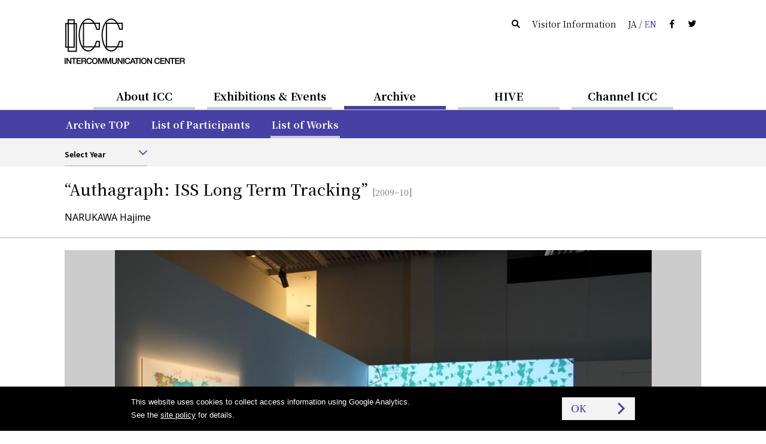

--- FILE ---
content_type: text/html
request_url: https://www.ntticc.or.jp/en/archive/works/authagraph-iss-long-term-tracking/
body_size: 6519
content:
<!DOCTYPE html>
<html lang="en">
  <head>

    <meta charset="utf-8" />
    <meta name="robots" content="all" />
    <meta http-equiv="X-UA-Compatible" content="IE=edge" />

    <title>ICC │ “Authagraph: ISS Long Term Tracking” - NARUKAWA Hajime (2009–10)</title>
    <meta name="description" content="NARUKAWA and his co-developers have invented Authagraph, a revolutionary system of notation that …" />
    <meta name="viewport" content="width=device-width, initial-scale=1, user-scalable=yes,maximum-scale=2.0" />
    <meta name="format-detection" content="telephone=yes, email=yes, address=no" />

    <link rel="alternate" href="https://www.ntticc.or.jp/ja/archive/works/authagraph-iss-long-term-tracking/" hreflang="ja" />
    <link rel="alternate" href="https://www.ntticc.or.jp/en/archive/works/authagraph-iss-long-term-tracking/" hreflang="en" />

    <meta name="msapplication-TileImage" content="/assets/icon.png" />
    <link rel="shortcut icon"            href   ="/favicon.ico" type="image/ico" />
    <link rel="icon"                     href   ="/assets/icon.png" />
    <link rel="apple-touch-icon"         href   ="/assets/icon.png" />
    <link rel="image_src" href="https://www.ntticc.or.jp/uploads/assets/000/2a264.848.large.jpg" />

    <meta property="og:type"         content="article" />
    <meta property="og:site_name"    content="NTT InterCommunication Center [ICC]" />
    <meta property="og:title"        content="ICC │ “Authagraph: ISS Long Term Tracking” - NARUKAWA Hajime (2009–10)" />
    <meta property="og:description"  content="NARUKAWA and his co-developers have invented Authagraph, a revolutionary system of notation that …" />
    <meta property="og:url"          content="https://www.ntticc.or.jp/en/archive/works/authagraph-iss-long-term-tracking/" />
    <meta property="og:image"        content="https://www.ntticc.or.jp/uploads/assets/000/2a264.848.large.jpg" />
    <meta property="og:locale"       content="en_US" />
    <meta property="fb:app_id"       content="277319389267032" />
    <meta name="twitter:card"        content="summary_large_image" />
    <meta name="twitter:url"         content="https://www.ntticc.or.jp/en/archive/works/authagraph-iss-long-term-tracking/" />
    <meta name="twitter:title"       content="ICC │ “Authagraph: ISS Long Term Tracking” - NARUKAWA Hajime (2009–10)" />
    <meta name="twitter:description" content="NARUKAWA and his co-developers have invented Authagraph, a revolutionary system of notation that …" />
    <meta name="twitter:image"       content="https://www.ntticc.or.jp/uploads/assets/000/2a264.848.large.jpg">
    <meta name="twitter:site"        content="@NTTICC" />

    <link rel="stylesheet" href="/assets/css/style.v2.css?v=202408081130" media="all" />
    <link rel="stylesheet" href="/assets/css/style.print.v2.css?v=202408081130" media="print" />

    <script src="/assets/libs/cssua.js"></script>
    <script src="/assets/js/vendor.v2.js?v=202406071720"></script>
    <script src="/assets/js/app.v2.js?v=202406071720"></script>
    <script src="/assets/service.js?v=20240325"></script>


  </head>

  <body class="is_hide_sp_navbar_filter">

    
<noscript><iframe src="https://www.googletagmanager.com/ns.html?id=GTM-K7JN5KC" height="0" width="0" style="display:none;visibility:hidden"></iframe></noscript>

<!--[if lte IE 8]>
<style type="text/css">
    .header--not-supported { display: block !important; }
</style>
<![endif]-->
<div class="header--not-supported">
  <div class="container header--not-supported__container"><p>Please note this website no longer supports the web browser you use.<br> We recommend upgrading to the latest <a href="https://www.mozilla.com/firefox/" target="_blank">Firefox</a>, <a href="https://www.google.com/chrome/" target="_blank">Google Chrome</a>, <a href="https://www.microsoft.com/windows/internet-explorer/default.aspx" target="_blank">Internet Explorer</a>, or <a href="http://www.apple.com/safari/" target="_blank">Safari</a>.<br />

</p></div>
</div>
<header class="header header--global">
  <div class="container container--sp-hidden">
    <div class="header__brand">
      <h1 class="header__brand__logo">
        <a class="header__brand__logo__link a-hover--alpha" href="/en/">
          <img src="/assets/images/ICClogo.png" srcset="/assets/images/ICClogo.png 1x, /assets/images/ICClogo@2x.png 2x" alt="NTT ICC" width="201" height="76" />
        </a>
      </h1>
    </div>
    <div class="header__info">
      <ul class="nav nav--horizontal">
        <li class="nav__item nav__item--active js-open_message js-open_message--pc">
          Open Today
        </li>
        <li class="nav__item nav__item--closed js-close_message js-close_message--pc">
          Closed Today
        </li>
        <li class="nav__item"><a href="/en/search/" class="link--silent"><span class="icon-search"></span></a></li>
        <li class="nav__item"><a href="/en/about/visit/" class="link--silent">Visitor Information</a></li>
        <li class="nav__item">
          <a class="link--silent js-lang" href="/ja/archive/works/authagraph-iss-long-term-tracking/">
            <span>JA</span> / <span class="color--key-purple">EN</span>
          </a>
        </li>
        <li class="nav__item"><a href="https://www.facebook.com/ntticc/" target="_blank" class="link--silent"><span class="icon-fb"></span></a></li>
        <li class="nav__item"><a href="https://twitter.com/ntticc" target="_blank" class="link--silent"><span class="icon-tw"></span></a></li>
      </ul>
    </div>
  </div>
</header>








<Nav class="navbar navbar--center navbar--xs-hidden ">

  <ul class="navbar__nav is-primary">
    <li class="navbar__nav__item is-primary">
      <a href="/en/about/" class="is-primary">About ICC</a>
    </li>



    <li class="navbar__nav__item is-primary">
      <a href="/en/exhibitions/" class="is-primary">Exhibitions &amp; Events</a>
    </li>



    <li class="navbar__nav__item is-primary navbar__nav__item--active">
      <a href="/en/archive/" class="is-primary">Archive</a>
    </li>



    <li class="navbar__nav__item is-primary">
      <a href="/en/hive/" class="is-primary">HIVE</a>
    </li>



    <li class="navbar__nav__item is-primary">
      <a href="/en/channel-icc/" class="is-primary">Channel ICC</a>
    </li>

  </ul>

</nav>


<div class="container container--sp-hidden container--fluid container--primary">
  <div class="container">

    <nav class="navbar navbar--fluid navbar--second
                 navbar--primary
                 navbar--hidden">

      <ul class="navbar__nav">


        <li class="navbar__nav__item">
          <a href="/en/about/">About ICC TOP</a>
        </li>






        <li class="navbar__nav__item">
          <a href="/en/about/visit/">Visitor Information</a>
        </li>






        <li class="navbar__nav__item">
          <a href="/en/about/collection/">Collection</a>
        </li>






        <li class="navbar__nav__item">
          <a href="/en/about/publication/">Publishing</a>
        </li>






        <li class="navbar__nav__item">
          <a href="/en/about/education/">Educational Activities</a>
        </li>


      </ul>

    </nav>


    <nav class="navbar navbar--fluid navbar--second
                 navbar--primary
                 navbar--hidden">

      <ul class="navbar__nav">


        <li class="navbar__nav__item">
          <a href="/en/exhibitions/">Current / Upcoming</a>
        </li>






        <li class="navbar__nav__item">
          <a href="/en/exhibitions/past/">Past</a>
        </li>






        <li class="navbar__nav__item">
          <a href="/en/exhibitions/theater/">Theater Schedule</a>
        </li>


      </ul>

    </nav>


    <nav class="navbar navbar--fluid navbar--second
                 navbar--primary
                ">

      <ul class="navbar__nav">


        <li class="navbar__nav__item">
          <a href="/en/archive/">Archive TOP</a>
        </li>






        <li class="navbar__nav__item">
          <a href="/en/archive/participants/">List of Participants</a>
        </li>






        <li class="navbar__nav__item navbar__nav__item--active">
          <a href="/en/archive/works/">List of Works</a>
        </li>


      </ul>

    </nav>


    <nav class="navbar navbar--fluid navbar--second
                 navbar--primary
                 navbar--hidden">

      <ul class="navbar__nav">


        <li class="navbar__nav__item">
          <a href="/en/hive/">HIVE TOP</a>
        </li>






        <li class="navbar__nav__item">
          <a href="/en/hive/videos/">Videos</a>
        </li>






        <li class="navbar__nav__item">
          <a href="/en/hive/about/">About HIVE</a>
        </li>






        <li class="navbar__nav__item">
          <a href="/en/hive/license/">License</a>
        </li>


      </ul>

    </nav>


    <nav class="navbar navbar--fluid navbar--second
                 navbar--primary
                 navbar--hidden">

      <ul class="navbar__nav">


        <li class="navbar__nav__item">
          <a href="/en/channel-icc/">Channel ICC TOP</a>
        </li>






        <li class="navbar__nav__item">
          <a href="/en/channel-icc/podcast/">Podcast</a>
        </li>






        <li class="navbar__nav__item">
          <a href="/ja/channel-icc/blog/">Blog</a>
        </li>


      </ul>

    </nav>


    <nav class="navbar navbar--fluid navbar--second
                 navbar--primary
                 navbar--hidden">

      <ul class="navbar__nav">

        <li class="navbar__nav__item">
          <a href="/en/news/">News</a>
        </li>




        <li class="navbar__nav__item">
          <a href="/en/press/">Press Release</a>
        </li>




        <li class="navbar__nav__item">
          <a href="/en/news-online/">Mail Magazine</a>
        </li>




        <li class="navbar__nav__item">
          <a href="/en/site-policy/">Site Policy</a>
        </li>

      </ul>

    </nav>

  </div>
</div>


<script>
  window.jsnavdata = {
    "path": "/en/archive/works/authagraph-iss-long-term-tracking/",
    "primary": {
      "layout": "default",
      "items": [
        {
          "active": 0,
          "href": "/en/about/",
          "title": "About ICC",
          "slug": "about"
        },
        {
          "active": 0,
          "href": "/en/exhibitions/",
          "title": "Exhibitions & Events",
          "slug": "exhibitions"
        },
        {
          "active": 1,
          "href": "/en/archive/",
          "title": "Archive",
          "slug": "archive"
        },
        {
          "active": 0,
          "href": "/en/hive/",
          "title": "HIVE",
          "slug": "hive"
        },
        {
          "active": 0,
          "href": "/en/channel-icc/",
          "title": "Channel ICC",
          "slug": "channel-icc"
        }
      ]
    },
    "secondary": {
      "layout": "primary",
      "items": [
          {
            "parent": "about",
            "items" : [
                  {
                          "active": 0,
                          "href": "/en/about/",
                          "title": "About ICC TOP",
                          "slug": ""
                  },
                  {
                          "active": 0,
                          "href": "/en/about/visit/",
                          "title": "Visitor Information",
                          "slug": "visit"
                  },
                  {
                          "active": 0,
                          "href": "/en/about/collection/",
                          "title": "Collection",
                          "slug": "collection"
                  },
                  {
                          "active": 0,
                          "href": "/en/about/publication/",
                          "title": "Publishing",
                          "slug": "publication"
                  },
                  {
                          "active": 0,
                          "href": "/en/about/education/",
                          "title": "Educational Activities",
                          "slug": "education"
                  }
            ]
          },
          {
            "parent": "exhibitions",
            "items" : [
                  {
                          "active": 0,
                          "href": "/en/exhibitions/",
                          "title": "Current / Upcoming",
                          "slug": ""
                  },
                  {
                          "active": 0,
                          "href": "/en/exhibitions/past/",
                          "title": "Past",
                          "slug": "past"
                  },
                  {
                          "active": 0,
                          "href": "/en/exhibitions/theater/",
                          "title": "Theater Schedule",
                          "slug": "theater"
                  }
            ]
          },
          {
            "parent": "archive",
            "items" : [
                  {
                          "active": 0,
                          "href": "/en/archive/",
                          "title": "Archive TOP",
                          "slug": ""
                  },
                  {
                          "active": 0,
                          "href": "/en/archive/participants/",
                          "title": "List of Participants",
                          "slug": "participants"
                  },
                  {
                          "active": 1,
                          "href": "/en/archive/works/",
                          "title": "List of Works",
                          "slug": "works"
                  }
            ]
          },
          {
            "parent": "hive",
            "items" : [
                  {
                          "active": 0,
                          "href": "/en/hive/",
                          "title": "HIVE TOP",
                          "slug": ""
                  },
                  {
                          "active": 0,
                          "href": "/en/hive/videos/",
                          "title": "Videos",
                          "slug": "videos"
                  },
                  {
                          "active": 0,
                          "href": "/en/hive/about/",
                          "title": "About HIVE",
                          "slug": "about"
                  },
                  {
                          "active": 0,
                          "href": "/en/hive/license/",
                          "title": "License",
                          "slug": "license"
                  }
            ]
          },
          {
            "parent": "channel-icc",
            "items" : [
                  {
                          "active": 0,
                          "href": "/en/channel-icc/",
                          "title": "Channel ICC TOP",
                          "slug": ""
                  },
                  {
                          "active": 0,
                          "href": "/en/channel-icc/podcast/",
                          "title": "Podcast",
                          "slug": "podcast"
                  },
                  {
                          "active": 0,
                          "href": "/ja/channel-icc/blog/",
                          "title": "Blog",
                          "slug": "/ja/channel-icc/blog/"
                  }
            ]
          },
          {
            "parent": "",
            "items" : [
                  {
                    "active": 0,
                    "href": "/en/news/",
                    "title": "News",
                    "slug": "news"
                  },
                  {
                    "active": 0,
                    "href": "/en/press/",
                    "title": "Press Release",
                    "slug": "press"
                  },
                  {
                    "active": 0,
                    "href": "/en/news-online/",
                    "title": "Mail Magazine",
                    "slug": "news-online"
                  },
                  {
                    "active": 0,
                    "href": "/en/site-policy/",
                    "title": "Site Policy",
                    "slug": "site-policy"
                  }
            ]
          }
      ]
    },
    "local": {
      "items": [
          {
            "parent": "works",
            "type": "filter",
            "items": [
            ]
          }
      ]
    }
  };
</script>


<div id="vue-tnavbar" aria-hidden="true">
  <tnavbar class="nav--sp js-nav--sp"></tnavbar>
  <script type="text/json" class="vue-data">
    {
      "lang": "en",
      "langAlternateLink" : "/ja/archive/works/authagraph-iss-long-term-tracking/",
      "path": "/en/archive/works/authagraph-iss-long-term-tracking/"
    }
  </script>
</div>



<div
>
<div class="container container--fluid container--light">
  <div class="container">
      <nav class="navbar navbar--fluid navbar--third navbar--third--filter">
        <ul class="navbar__nav">
          <li class="navbar__nav__item form form--appearance">
<div class="vue-selector">
  <script type="text/json" class="vue-data">
    {
    "vlabel": "Select Year",
    "vplaceholder": "Please select",
    "vlang": "en",
    "vlayout": "default",
    "options": [
        {
          "value": "/en/archive/works/2025/",
          "label": "2025",
          "selected": false
        }
          ,
        {
          "value": "/en/archive/works/2024/",
          "label": "2024",
          "selected": false
        }
          ,
        {
          "value": "/en/archive/works/2023/",
          "label": "2023",
          "selected": false
        }
          ,
        {
          "value": "/en/archive/works/2022/",
          "label": "2022",
          "selected": false
        }
          ,
        {
          "value": "/en/archive/works/2021/",
          "label": "2021",
          "selected": false
        }
          ,
        {
          "value": "/en/archive/works/2020/",
          "label": "2020",
          "selected": false
        }
          ,
        {
          "value": "/en/archive/works/2019/",
          "label": "2019",
          "selected": false
        }
          ,
        {
          "value": "/en/archive/works/2018/",
          "label": "2018",
          "selected": false
        }
          ,
        {
          "value": "/en/archive/works/2017/",
          "label": "2017",
          "selected": false
        }
          ,
        {
          "value": "/en/archive/works/2016/",
          "label": "2016",
          "selected": false
        }
          ,
        {
          "value": "/en/archive/works/2015/",
          "label": "2015",
          "selected": false
        }
          ,
        {
          "value": "/en/archive/works/2014/",
          "label": "2014",
          "selected": false
        }
          ,
        {
          "value": "/en/archive/works/2013/",
          "label": "2013",
          "selected": false
        }
          ,
        {
          "value": "/en/archive/works/2012/",
          "label": "2012",
          "selected": false
        }
          ,
        {
          "value": "/en/archive/works/2011/",
          "label": "2011",
          "selected": false
        }
          ,
        {
          "value": "/en/archive/works/2010/",
          "label": "2010",
          "selected": false
        }
          ,
        {
          "value": "/en/archive/works/2009/",
          "label": "2009",
          "selected": false
        }
          ,
        {
          "value": "/en/archive/works/2008/",
          "label": "2008",
          "selected": false
        }
          ,
        {
          "value": "/en/archive/works/2007/",
          "label": "2007",
          "selected": false
        }
          ,
        {
          "value": "/en/archive/works/2006/",
          "label": "2006",
          "selected": false
        }
          ,
        {
          "value": "/en/archive/works/2005/",
          "label": "2005",
          "selected": false
        }
          ,
        {
          "value": "/en/archive/works/2004/",
          "label": "2004",
          "selected": false
        }
          ,
        {
          "value": "/en/archive/works/2003/",
          "label": "2003",
          "selected": false
        }
          ,
        {
          "value": "/en/archive/works/2002/",
          "label": "2002",
          "selected": false
        }
          ,
        {
          "value": "/en/archive/works/2001/",
          "label": "2001",
          "selected": false
        }
          ,
        {
          "value": "/en/archive/works/2000/",
          "label": "2000",
          "selected": false
        }
          ,
        {
          "value": "/en/archive/works/1999/",
          "label": "1999",
          "selected": false
        }
          ,
        {
          "value": "/en/archive/works/1998/",
          "label": "1998",
          "selected": false
        }
          ,
        {
          "value": "/en/archive/works/1997/",
          "label": "1997",
          "selected": false
        }
          ,
        {
          "value": "/en/archive/works/1996/",
          "label": "1996",
          "selected": false
        }
          ,
        {
          "value": "/en/archive/works/1995/",
          "label": "1995",
          "selected": false
        }
          ,
        {
          "value": "/en/archive/works/1994/",
          "label": "1994",
          "selected": false
        }
          ,
        {
          "value": "/en/archive/works/1993/",
          "label": "1993",
          "selected": false
        }
          ,
        {
          "value": "/en/archive/works/1992/",
          "label": "1992",
          "selected": false
        }
          ,
        {
          "value": "/en/archive/works/1991/",
          "label": "1991",
          "selected": false
        }
          ,
        {
          "value": "/en/archive/works/1990/",
          "label": "1990",
          "selected": false
        }
          ,
        {
          "value": "/en/archive/works/1989/",
          "label": "1989",
          "selected": false
        }
          ,
        {
          "value": "/en/archive/works/1988/",
          "label": "1988",
          "selected": false
        }
          ,
        {
          "value": "/en/archive/works/1987/",
          "label": "1987",
          "selected": false
        }
          ,
        {
          "value": "/en/archive/works/1986/",
          "label": "1986",
          "selected": false
        }
          ,
        {
          "value": "/en/archive/works/1985/",
          "label": "1985",
          "selected": false
        }
          ,
        {
          "value": "/en/archive/works/1984/",
          "label": "1984",
          "selected": false
        }
          ,
        {
          "value": "/en/archive/works/1983/",
          "label": "1983",
          "selected": false
        }
          ,
        {
          "value": "/en/archive/works/1982/",
          "label": "1982",
          "selected": false
        }
          ,
        {
          "value": "/en/archive/works/1981/",
          "label": "1981",
          "selected": false
        }
          ,
        {
          "value": "/en/archive/works/1980/",
          "label": "1980",
          "selected": false
        }
          ,
        {
          "value": "/en/archive/works/1979/",
          "label": "1979",
          "selected": false
        }
          ,
        {
          "value": "/en/archive/works/1978/",
          "label": "1978",
          "selected": false
        }
          ,
        {
          "value": "/en/archive/works/1977/",
          "label": "1977",
          "selected": false
        }
          ,
        {
          "value": "/en/archive/works/1976/",
          "label": "1976",
          "selected": false
        }
          ,
        {
          "value": "/en/archive/works/1975/",
          "label": "1975",
          "selected": false
        }
          ,
        {
          "value": "/en/archive/works/1974/",
          "label": "1974",
          "selected": false
        }
          ,
        {
          "value": "/en/archive/works/1973/",
          "label": "1973",
          "selected": false
        }
          ,
        {
          "value": "/en/archive/works/1972/",
          "label": "1972",
          "selected": false
        }
          ,
        {
          "value": "/en/archive/works/1971/",
          "label": "1971",
          "selected": false
        }
          ,
        {
          "value": "/en/archive/works/1970/",
          "label": "1970",
          "selected": false
        }
          ,
        {
          "value": "/en/archive/works/1968/",
          "label": "1968",
          "selected": false
        }
          ,
        {
          "value": "/en/archive/works/1967/",
          "label": "1967",
          "selected": false
        }
          ,
        {
          "value": "/en/archive/works/1966/",
          "label": "1966",
          "selected": false
        }
          ,
        {
          "value": "/en/archive/works/1964/",
          "label": "1964",
          "selected": false
        }
          ,
        {
          "value": "/en/archive/works/1963/",
          "label": "1963",
          "selected": false
        }
          ,
        {
          "value": "/en/archive/works/1962/",
          "label": "1962",
          "selected": false
        }
          ,
        {
          "value": "/en/archive/works/1961/",
          "label": "1961",
          "selected": false
        }
          ,
        {
          "value": "/en/archive/works/1960/",
          "label": "1960",
          "selected": false
        }
          ,
        {
          "value": "/en/archive/works/1955/",
          "label": "1955",
          "selected": false
        }
          ,
        {
          "value": "/en/archive/works/1953/",
          "label": "1953",
          "selected": false
        }
          ,
        {
          "value": "/en/archive/works/1945/",
          "label": "1945",
          "selected": false
        }
          ,
        {
          "value": "/en/archive/works/1923/",
          "label": "1923",
          "selected": false
        }
          ,
        {
          "value": "/en/archive/works/1860/",
          "label": "1860",
          "selected": false
        }
    ]
  }
  </script>
</div>
          </li>
        </ul>
      </nav>
    </nav>

  </div>
</div>
</stickyfilter>





    <div class="content">

<section class="works_detail">








  <div class="vue-historyBack">
    <!-- @vue/historyBack -->
    <script type="text/json" class="vue-data">
      {
        "vhost":"https://www.ntticc.or.jp",
        "vlang":"en"
      }
    </script>
  </div>




  <header class="main__header main__header--ng">
    <div class="container">

      <div class="main__header__wrapper">


        <h1 class="heading--large heading--large--block">

          <span class="heading--large__name">
            “Authagraph: ISS Long Term Tracking”

          </span>

            <span class="heading--large__year v-sticky--hidden">
              [2009–10]
            </span>


        </h1>
        <div class="heading--artists v-sticky--hidden fs-4">

            NARUKAWA Hajime

        </div>


      </div>
    </div>
  </header>

  <div id="js-stickyHeader" class="stickyHeader">
    <div class="container">
      <div class="stickyHeader_wrapper">
        <div class="vue-historyBack">
          <!-- @vue/historyBack -->
          <script type="text/json" class="vue-data">
            {
              "vhost":"https://www.ntticc.or.jp",
              "vlang":"en",
              "vwrapclass": {},
              "vwrapstyle": { "padding":"0" },
              "vbtnclass": { "button":true,"button--semi-fat":true,"button--backward":true }
            }
          </script>
        </div>
        <p class="stickyHeader_title ff-serif">
          <span class="js-stickyHeader__text">
            “Authagraph: ISS Long Term Tracking”
          </span>
        </p>
      </div>
    </div>
  </div>


  <div class="container container--carousel">
    




<div class="slick-carousel-wrapper slick-carousel-wrapper--single slick-carousel-wrapper--fixed">









    <div class="slick-carousel slick-carousel--fixed">


          <div class="slick-carousel__item">
            <div class="figure figure__wide figure__contain figure__bg" style="background-image:url(/uploads/assets/000/2a264.848.large.jpg);">
                <span class="heading heading--small slick-carousel__item__caption is-pc">
                  Photo: KIOKU Keizo
                </span>
            </div>
              <span class="heading heading--small slick-carousel__item__caption is-sp">
                Photo: KIOKU Keizo
              </span>
          </div>




    </div>



</div>



  </div>


  <div class="container">

    <!-- grid -->
    <div class="grid">

      <div class="grid__cell grid__cell--width-1/5 grid__cell--top_padding" id="js-stickyAnchors">

        <anavbar vstacklabel="sticky-anchors" vtracking="top-navbar filter-navbar sticky-header" v-bind:vincludeown="false"></anavbar>

      </div>


      <!-- grid__cell--width-3/4 -->
      <div class="grid__cell grid__cell--width-4/5 grid__cell--top_padding grid__cell--left_line">


        <!-- : if $has_content { -->
        <!-- container__section-with-title 作品解説-->
        <section class="container__section">

<header class="heading_section_title" id="excerpt">
  <span class="heading_section_title__icon">
    <i></i>
  </span>
  <h2 class="heading_section_title__text">
    Outline
  </h2>
</header>


          <div class="grid">
            <div class="grid__cell">

              <div class="post">
                
<p>NARUKAWA and his co-developers have invented Authagraph, a revolutionary system of notation that can project the spherical surfaces of the space and the world, omnidirectionally, onto rectangles. Use of Authagraph provides an omnidirectional, even-better-than-360°, view of the space and world from any selected point. Authagraph has applications in a wide variety of fields, including education and medicine. In this exhibition, we explain how Authagraph came about and apply it to a map of the Earth, introducing a decentralized view of the world that this notational system makes possible.</p>

<p>The “Authagraph: World Map” corrects the lacks of conventional mapping systems, as exemplified by the Mercator projection. It is the first rectangular map in which shape and size in topography are accurately represented and the seas remain undivided. These maps can be joined together seamlessly, without limit, thereby rendering an omnidirectional world map from any point on the map. Authagraph can also be used to track changes over time, showing us, for example, how the global environment changes over long periods. In “Authagraph: ISS Long Term Tracking,” tessellated world maps produced by Authagraph are connected to each other to form 7 x 8 maps on the wall, to show time-based changes. A line will be continuously drawn in real time while the exhibition is open by tracking the orbit of the International Space Station (ISS) as it circles the Earth every 90 minutes.<br/>
<hr /></p>

<p>Movie production: Beagle, Inc.<br/>
ISS Tracking: Beagle, Inc., Dr. T.S. KELSO, CelesTrak<br/>
Model: Masuki Co., LTD., Nakagawa Chemical Inc.<br/>
Exhibition support: YOKOTA Kazuki, YAMADA Etsuko, OJI Masanori, KADOWAKI Taichi, ONAI Masaya, KITADANI Tetsuya, NOMIYAMA Shinya, KUWASAWA DESIGN SCHOOL Faculty of Space Design<br/>
Thanks: KASHIWAI Isana, GoogleSatTrack, Sebastian STOFF, Orbitron Collaborators on the R&D of “Authagraph”: HIRAI Masaji, KAJIKAWA Yasushi, ICHIKAWA Sota, TAKAYA Akiyuki, ENDO Jiro</p>



              </div>



            </div>

          </div>
        </section>
        <!-- //container__section-with-title -->


        <!-- container__section-with-title アーティスト-->
        <section class="container__section">

          <header class="heading_section_title" id="artists">
  <span class="heading_section_title__icon">
    <i></i>
  </span>
  <h2 class="heading_section_title__text">
    Artists
  </h2>
</header>



          <ul class="list list_block">



<li class="list_block_item">

  <a
    href="/en/archive/participants/narukawa-hajime/"
    class="list_block_item__a list_block_item__a--related_artists a-text a-key_arrow"
  >

    <span>
      NARUKAWA Hajime
    </span>

  </a>
</li>


          </ul>

        </section>
        <!-- //container__section-with-title -->




        <!-- container__section-with-title 展示情報-->
        <section class="container__section">


<header class="heading_section_title" id="exhibitions">
  <span class="heading_section_title__icon">
    <i></i>
  </span>
  <h2 class="heading_section_title__text">
    Exhibitions
  </h2>
</header>



          <div class="media_lists">


<a
    href="/en/exhibitions/2009/open-space-2009/"
  class="media media_horizontal_s media_horizontal_s--exhibitions a-key_arrow"
>

  <div class="media__figure">
    <div class="figure figure__wide"

              style="background-image:url(/uploads/assets/001/ad3f7.1465.medium.png);"

    >

      <div
        class="media__label media__label--s"
        data-label='{"dateStart":"2009-05-16","dateStart_ISO8601":"2009-05-16T00:00:00","dateEnd":"2010-02-28","dateEnd_ISO8601":"2010-02-28T18:00:00","boundType":"exhibition"}'>
      </div>
    </div>
  </div>


  <div class="media__content">

      <div class="media_content__header">
            <span class="media__content__meta">
              Exhibition ,
              Open Space
            </span>

        <h3 class="media__content__title fs-5">


            Open Space 2009




        </h3>

      </div>

      <div class="media__content__footer media__content__footer--bottom">

          <time class="fs-3">


            May 16, 2009–February 28, 2010


          </time>


      </div>


  </div>


</a>


          </div>


        </section>
        <!-- //container__section-with-title -->




        <!-- remarks -->
        <!-- /remarks -->


        <div class="container container--fluid container--flush">
          <div class="container container--fluid container--social">
  <div class="container--social__text">
    <span class="fs-2">Share：</span>
  </div>
  <ul>
    <li><a target="_blank" href="https://www.facebook.com/dialog/share?app_id=277319389267032&display=popup&href=https%3A%2F%2Fwww.ntticc.or.jp%2Fen%2Farchive%2Fworks%2Fauthagraph-iss-long-term-tracking%2F&redirect_uri=" title="ICC │ “Authagraph: ISS Long Term Tracking” - NARUKAWA Hajime (2009–10)"><i class="icon-fb"></i></a></li>
    <li><a target="_blank" href="https://twitter.com/share?text=ICC%20%E2%94%82%20%E2%80%9CAuthagraph%3A%20ISS%20Long%20Term%20Tracking%E2%80%9D%20-%20NARUKAWA%20Hajime%20%282009%E2%80%9310%29&url=https%3A%2F%2Fwww.ntticc.or.jp%2Fen%2Farchive%2Fworks%2Fauthagraph-iss-long-term-tracking%2F"
        ><i class="icon-tw"></i></a></li>
  </ul>
</div>

        </div>


      </div>
      <!-- //grid__cell--width-3/4 -->


    </div>
    <!-- //grid -->


  </div>
  <!-- //container--works-detail -->



</section>


<div class="container container--fluid container--light">
  <div class="container">
    <h3 class="container__heading">
      List of Works
    </h3>
    <div class="grid">
      <div class="grid__cell grid__cell--width-1/2">
<div class="vue-selector">
  <script type="text/json" class="vue-data">
    {
    "vlabel": "Select Year",
    "vplaceholder": "Please select",
    "vlang": "en",
    "vlayout": "fat",
    "options": [
          {
            "value": "/en/archive/works/2025/",
            "label": "2025",
            "selected": false
          }
            ,
          {
            "value": "/en/archive/works/2024/",
            "label": "2024",
            "selected": false
          }
            ,
          {
            "value": "/en/archive/works/2023/",
            "label": "2023",
            "selected": false
          }
            ,
          {
            "value": "/en/archive/works/2022/",
            "label": "2022",
            "selected": false
          }
            ,
          {
            "value": "/en/archive/works/2021/",
            "label": "2021",
            "selected": false
          }
            ,
          {
            "value": "/en/archive/works/2020/",
            "label": "2020",
            "selected": false
          }
            ,
          {
            "value": "/en/archive/works/2019/",
            "label": "2019",
            "selected": false
          }
            ,
          {
            "value": "/en/archive/works/2018/",
            "label": "2018",
            "selected": false
          }
            ,
          {
            "value": "/en/archive/works/2017/",
            "label": "2017",
            "selected": false
          }
            ,
          {
            "value": "/en/archive/works/2016/",
            "label": "2016",
            "selected": false
          }
            ,
          {
            "value": "/en/archive/works/2015/",
            "label": "2015",
            "selected": false
          }
            ,
          {
            "value": "/en/archive/works/2014/",
            "label": "2014",
            "selected": false
          }
            ,
          {
            "value": "/en/archive/works/2013/",
            "label": "2013",
            "selected": false
          }
            ,
          {
            "value": "/en/archive/works/2012/",
            "label": "2012",
            "selected": false
          }
            ,
          {
            "value": "/en/archive/works/2011/",
            "label": "2011",
            "selected": false
          }
            ,
          {
            "value": "/en/archive/works/2010/",
            "label": "2010",
            "selected": false
          }
            ,
          {
            "value": "/en/archive/works/2009/",
            "label": "2009",
            "selected": false
          }
            ,
          {
            "value": "/en/archive/works/2008/",
            "label": "2008",
            "selected": false
          }
            ,
          {
            "value": "/en/archive/works/2007/",
            "label": "2007",
            "selected": false
          }
            ,
          {
            "value": "/en/archive/works/2006/",
            "label": "2006",
            "selected": false
          }
            ,
          {
            "value": "/en/archive/works/2005/",
            "label": "2005",
            "selected": false
          }
            ,
          {
            "value": "/en/archive/works/2004/",
            "label": "2004",
            "selected": false
          }
            ,
          {
            "value": "/en/archive/works/2003/",
            "label": "2003",
            "selected": false
          }
            ,
          {
            "value": "/en/archive/works/2002/",
            "label": "2002",
            "selected": false
          }
            ,
          {
            "value": "/en/archive/works/2001/",
            "label": "2001",
            "selected": false
          }
            ,
          {
            "value": "/en/archive/works/2000/",
            "label": "2000",
            "selected": false
          }
            ,
          {
            "value": "/en/archive/works/1999/",
            "label": "1999",
            "selected": false
          }
            ,
          {
            "value": "/en/archive/works/1998/",
            "label": "1998",
            "selected": false
          }
            ,
          {
            "value": "/en/archive/works/1997/",
            "label": "1997",
            "selected": false
          }
            ,
          {
            "value": "/en/archive/works/1996/",
            "label": "1996",
            "selected": false
          }
            ,
          {
            "value": "/en/archive/works/1995/",
            "label": "1995",
            "selected": false
          }
            ,
          {
            "value": "/en/archive/works/1994/",
            "label": "1994",
            "selected": false
          }
            ,
          {
            "value": "/en/archive/works/1993/",
            "label": "1993",
            "selected": false
          }
            ,
          {
            "value": "/en/archive/works/1992/",
            "label": "1992",
            "selected": false
          }
            ,
          {
            "value": "/en/archive/works/1991/",
            "label": "1991",
            "selected": false
          }
            ,
          {
            "value": "/en/archive/works/1990/",
            "label": "1990",
            "selected": false
          }
            ,
          {
            "value": "/en/archive/works/1989/",
            "label": "1989",
            "selected": false
          }
            ,
          {
            "value": "/en/archive/works/1988/",
            "label": "1988",
            "selected": false
          }
            ,
          {
            "value": "/en/archive/works/1987/",
            "label": "1987",
            "selected": false
          }
            ,
          {
            "value": "/en/archive/works/1986/",
            "label": "1986",
            "selected": false
          }
            ,
          {
            "value": "/en/archive/works/1985/",
            "label": "1985",
            "selected": false
          }
            ,
          {
            "value": "/en/archive/works/1984/",
            "label": "1984",
            "selected": false
          }
            ,
          {
            "value": "/en/archive/works/1983/",
            "label": "1983",
            "selected": false
          }
            ,
          {
            "value": "/en/archive/works/1982/",
            "label": "1982",
            "selected": false
          }
            ,
          {
            "value": "/en/archive/works/1981/",
            "label": "1981",
            "selected": false
          }
            ,
          {
            "value": "/en/archive/works/1980/",
            "label": "1980",
            "selected": false
          }
            ,
          {
            "value": "/en/archive/works/1979/",
            "label": "1979",
            "selected": false
          }
            ,
          {
            "value": "/en/archive/works/1978/",
            "label": "1978",
            "selected": false
          }
            ,
          {
            "value": "/en/archive/works/1977/",
            "label": "1977",
            "selected": false
          }
            ,
          {
            "value": "/en/archive/works/1976/",
            "label": "1976",
            "selected": false
          }
            ,
          {
            "value": "/en/archive/works/1975/",
            "label": "1975",
            "selected": false
          }
            ,
          {
            "value": "/en/archive/works/1974/",
            "label": "1974",
            "selected": false
          }
            ,
          {
            "value": "/en/archive/works/1973/",
            "label": "1973",
            "selected": false
          }
            ,
          {
            "value": "/en/archive/works/1972/",
            "label": "1972",
            "selected": false
          }
            ,
          {
            "value": "/en/archive/works/1971/",
            "label": "1971",
            "selected": false
          }
            ,
          {
            "value": "/en/archive/works/1970/",
            "label": "1970",
            "selected": false
          }
            ,
          {
            "value": "/en/archive/works/1968/",
            "label": "1968",
            "selected": false
          }
            ,
          {
            "value": "/en/archive/works/1967/",
            "label": "1967",
            "selected": false
          }
            ,
          {
            "value": "/en/archive/works/1966/",
            "label": "1966",
            "selected": false
          }
            ,
          {
            "value": "/en/archive/works/1964/",
            "label": "1964",
            "selected": false
          }
            ,
          {
            "value": "/en/archive/works/1963/",
            "label": "1963",
            "selected": false
          }
            ,
          {
            "value": "/en/archive/works/1962/",
            "label": "1962",
            "selected": false
          }
            ,
          {
            "value": "/en/archive/works/1961/",
            "label": "1961",
            "selected": false
          }
            ,
          {
            "value": "/en/archive/works/1960/",
            "label": "1960",
            "selected": false
          }
            ,
          {
            "value": "/en/archive/works/1955/",
            "label": "1955",
            "selected": false
          }
            ,
          {
            "value": "/en/archive/works/1953/",
            "label": "1953",
            "selected": false
          }
            ,
          {
            "value": "/en/archive/works/1945/",
            "label": "1945",
            "selected": false
          }
            ,
          {
            "value": "/en/archive/works/1923/",
            "label": "1923",
            "selected": false
          }
            ,
          {
            "value": "/en/archive/works/1860/",
            "label": "1860",
            "selected": false
          }
    ]
  }
  </script>
</div>
      </div>
    </div>
  </div>
</div>


    </div>

    
<footer class="footer footer--global">
  <div class="container container--fluid container--darken">
    <div class="container">
      <div class="grid">
        <div class="grid__cell grid__cell--width-3/4">
          <h1 class="footer__brand" style="margin-top:32px; margin-bottom:32px;">
            <a href="/en/" class="a-hover--alpha">
              <vicclogo vfill="#cbcbcb" :vheight="57" :vwidth="152"></vicclogo>
            </a>
          </h1>
          <h2 style="margin-bottom:1em;">NTT InterCommunication Center [ICC]</h2>
          <p>Tokyo Opera City Tower4F, 3-20-2 Nishishinjuku, Shinjuku-ku, Tokyo 163-1404 Japan</p>

          
        </div>
        <div class="grid__cell grid__cell--width-1/4 footer__right">
          <ul class="nav nav--vertical" style="margin-top:32px;">
            <li class="nav__item nav__item"><a href="/en/news/" class="link--inverse link--dot-hole">News</a></li>
            <li class="nav__item nav__item"><a href="/en/press/" class="link--inverse link--dot-hole">Press Release</a></li>
            <li class="nav__item nav__item"><a href="/en/news-online/" class="link--inverse link--dot-hole">Mail Magazine</a></li>
            <li class="nav__item nav__item"><a href="/en/about/visit/contact/" class="link--inverse link--dot-hole">Contact</a></li>
            <li class="nav__item nav__item"><a href="/en/site-policy/" class="link--inverse link--dot-hole">Site Policy</a></li>
          </ul>
          <div class="footer__mecenat">
            <a href="https://www.mecenat-mark.org/outline/" class="a-hover--alpha" target="_blank">
              <span>THIS IS MECENAT 2025</span>
            </a>
          </div>
        </div>
      </div>
    </div>
  </div>
  <div class="container container--fluid container--dark" style="min-height:2em;">
    <div class="footer__section">
      <div class="container">
        <small>COPYRIGHT &copy; 2016 NTT InterCommunication Center [ICC] ALL RIGHTS RESERVED.</small>
      </div>
    </div>
  </div>
</footer>

<script type="text/template" id="label-open" data-component="label">
  <span class="label_small label--open js-label-exhibitions">On View</span>
</script>

<script type="text/template" id="label-soon" data-component="label">
  <span class="label_small label--soon js-label-exhibitions">Starts in<br>
    <%= day %> days</span>
</script>

<script type="text/template" id="label-today" data-component="label">
  <span class="label_small label--soon js-label-exhibitions">On View Today</span>
</script>


<script type="text/template" id="label-open-circle" data-component="label">
  <span class="label--js-circle label--open js-label-exhibitions">On View</span>
</script>

<script type="text/template" id="label-soon-circle" data-component="label">
  <span class="label--js-circle label--soon js-label-exhibitions">Starts in<br>
    <%= day %> days</span>
</script>

<script type="text/template" id="label-today-circle" data-component="label">
  <span class="label--js-circle label--soon js-label-exhibitions">On View Today</span>
</script>


<script type="text/template" id="label-new-circle" data-component="label">
  <span class="label--js-new-circle">NEW</span>
</script>




  </body>

</html>
